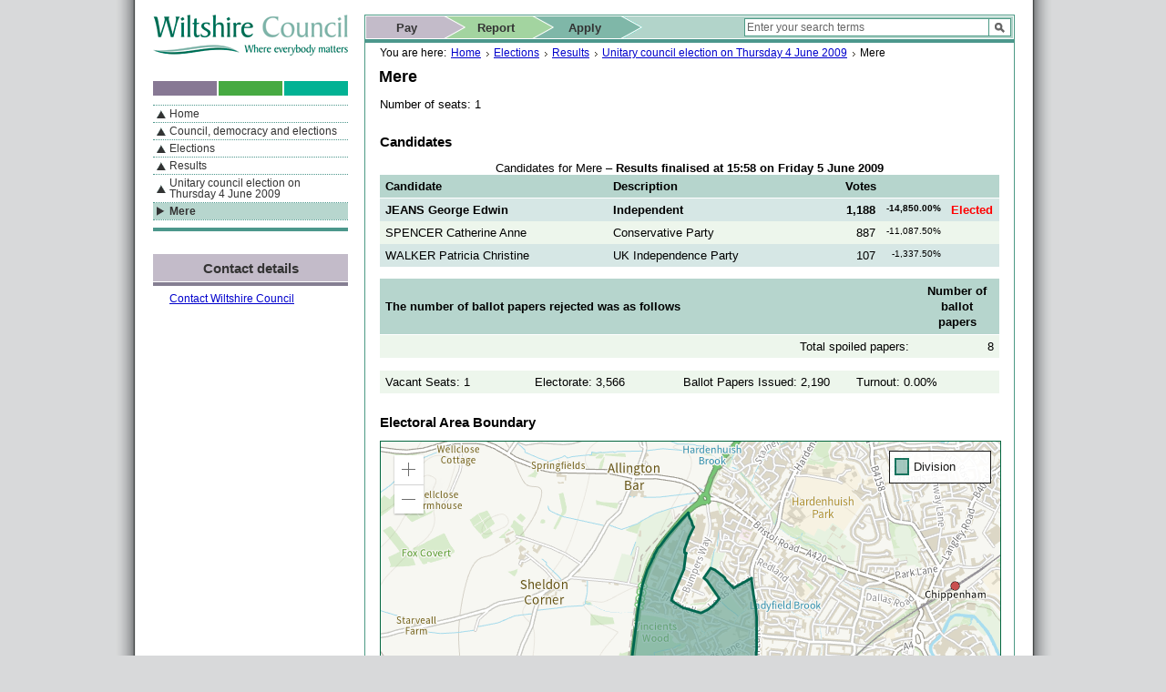

--- FILE ---
content_type: text/html; charset=utf-8
request_url: https://elections.wiltshire.gov.uk/Home/Division/1152
body_size: 3924
content:
<!DOCTYPE html>
<html lang="en-gb">

<head>
	<meta charset="utf-8" />
	<meta name="viewport" content="width=device-width, initial-scale=1.0">
	<title>Mere | Unitary council election on Thursday 4 June 2009 | Results | Elections | Wiltshire Council</title>
	<link rel="shortcut icon" href="/Content/wiltshiresite/favicon.ico" />
	<script src="/bundles/jquery?v=N2YlHnRI7it2_JoqUZTYWxPtx-s61zIGkk78Q0eabPM1"></script>

	<link href="/Content/css?v=raMzI3kinrbtX1LF-dRRHI64MBvNd2woBSwNDo7eXOE1" rel="stylesheet"/>

	<link rel="stylesheet" href="/Content/wiltshiresite/wiltshire-print-2011.css" media="print" type="text/css" />
	
	
	<link rel="stylesheet" href="/Content/Division.css" />
<link rel="stylesheet" href="https://js.arcgis.com/4.23/esri/themes/light/main.css">
<script src="https://js.arcgis.com/4.23/"></script>
<script src="/Scripts/osmap.js" data-id="1152" data-div="map" data-url="/Home/Boundary"></script>


</head>
<body>
	<noscript><p>To look its best, this page requires JavaScript to be turned on.</p></noscript>
	<p class="screenreader">If you are reading this page using a screen reader, we support ARIA landmarks for quick navigation too</p>
	<div id="container">
		<div id="accessiblelinks" role="navigation">
			<div class="screenreader">
				<ul>
					<li><a href="#article">Skip to content</a></li>
					<li><a href="#navigation">Skip to navigation</a></li>
					<li><a href="#contact">Skip to contact details</a></li>
					<li><a href="#search">Skip to search</a></li>
				</ul>
			</div>
		</div>

		<div id="page">
			<div id="content">
				<div id="information">
					<div id="breadcrumb" class="presentation" role="presentation">
						<p>You are here:</p>
						<ul>
							<li><a href="https://www.wiltshire.gov.uk/">Home</a></li>
							<li><a href="https://www.wiltshire.gov.uk/elections">Elections</a></li>
							<li><a href='/Home/Results'>Results</a></li><li><a href='/Home/Election/1'>Unitary council election on Thursday 4 June 2009</a></li>
							<li class="last">Mere</li>
						</ul>
					</div>
					<h1 id="title">Mere</h1>
					<div id="article" role="article">
						



<div class="WebText"></div><div class="WebText"></div><p>Number of seats: 1</p><h3>Candidates</h3>
<table summary="Candidates for Mere: JEANS George Edwin - Independent (Elected); SPENCER Catherine Anne - Conservative Party; WALKER Patricia Christine - UK Independence Party">
<caption>Candidates for Mere &ndash; <strong>Results finalised at 15:58 on Friday 5 June 2009</strong></caption>
<thead><tr><th scope="col">Candidate</th><th scope="col">Description</th><th scope="col" colspan="2">Votes</th><th scope="col"></th></tr></thead>
<tbody>
<tr class="even elected"><td class="nom">JEANS George Edwin</td><td class="desc">Independent</td><td class="votes">1,188</td><td class="per" title="not including spoiled votes">-14,850.00%</td><td class="elec">Elected</td></tr>
<tr class="odd "><td class="nom">SPENCER Catherine Anne</td><td class="desc">Conservative Party</td><td class="votes">887</td><td class="per" title="not including spoiled votes">-11,087.50%</td><td class="elec"></td></tr>
<tr class="even "><td class="nom">WALKER Patricia Christine</td><td class="desc">UK Independence Party</td><td class="votes">107</td><td class="per" title="not including spoiled votes">-1,337.50%</td><td class="elec"></td></tr>
</tbody></table>
<table style="margin-top: 2ex;" summary="Total number of spoiled papers: 8">
<thead><tr><th colspan="2" style="vertical-align: middle;">The number of ballot papers rejected was as follows</td><th class="spoiled">Number of<br />ballot papers</td></tr></thead>
<tbody>
<tr style="border-top: none;"><td colspan="2" style="text-align: right;">Total spoiled papers:</td><td class="votes">8</td></tr>
</tbody>
</table>
<table class="rowheaders" style="margin-top: 2ex">
<tbody><tr>
<td style ="width: 24%;">Vacant Seats: 1</td><td style ="width: 24%;">Electorate: 3,566</td><td style ="width: 28%;">Ballot Papers Issued: 2,190</td><td style ="width: 24%;">Turnout: 0.00%</td></tr></tbody>
</table>
<div class="WebText"></div>
	<div id="mapping">
		<h3>Electoral Area Boundary</h3>
		<div id="approx"><strong>Note:</strong>Boundary is an approximation.</div>
		<div id="map">
			<div id="legend">
				<div id="FirstLabel"><span class="FirstStroke"><span class="FirstFill">&nbsp;&nbsp;&nbsp;</span></span>Division</div>
				<div id="SecondLabel"><span class="SecondStroke"><span class="SecondFill">&nbsp;&nbsp;&nbsp;</span></span></div>
			</div>
			<div id="MapWarning">&copy; Crown copyright and database rights YYYY Ordnance Survey AC0000812613</div>
		</div>
	</div><h3>Documents</h3>
<p>None</p><h3>History</h3>
<dl>
<dt>Later</dt>
<dd><a href="/Home/Division/52">Thursday 2 May 2013</a><div class='history'>Full council election</div></dd>
<dd><a href="/Home/Division/2354">Thursday 4 May 2017</a><div class='history'>Full council election</div></dd>
<dd><a href="/Home/Division/5749">Thursday 6 May 2021</a><div class='history'>Full council election, end of four year cycle.</div></dd>
<dd><a href="/Home/Division/9077">Thursday 1 May 2025</a><div class='history'>four year cycle elections</div></dd>

						<script type="text/javascript" src="/Content/wiltshiresite/jquery-visibility.js?v=48"></script>
						<script type="text/javascript">
							/* <![CDATA[ */
							function evaluateVisibility() { }
							/* ]]> */
						</script>
						<p><small>Last updated: Thursday, 22 January, 2026</small></p>
						<div class="screenreader">
							<a href="#title">Skip to top</a>
						</div>
					</div>
				</div>
				<div id="informationclearer"></div>
				<div id="shortcuts">
					<div id="actions">
						<div id="actionsbar">
							<h2 class="screenreader">Actions</h2>
							<ul class="navigation" role="list">
								<li class="first"><a href="https://www.wiltshire.gov.uk/pay-online">Pay</a></li>
								<li class="second"><a href="https://www.wiltshire.gov.uk/report-online">Report</a></li>
								<li class="third"><a href="https://www.wiltshire.gov.uk/apply-online">Apply</a></li>
							</ul>
							<h2 class="screenreader">Search</h2>
							<h3 class="screenreader">This website</h3>
							<form id="search" class="overlaycontainer" role="search" method="get" action="https://www.wiltshire.gov.uk/search">
								<label class="overlaylabel" style="left: auto; right: 26px; height: 16px; z-index: 1; width: 263px; font-weight: normal;" for="sitesearch"></label>
								<input id="sitesearch" class="field" type="text" name="q" data-wc-prompt="Enter your search terms" title="Search term"/>
								<input id="sitesearchbutton" class="button" type="image" title="Search this website" alt="Search" src="/Content/images/main-search-button.gif" />
							</form>
						</div>
						<div id="actionsclearer"></div>
					</div>
				</div>
				<script type="text/javascript">
					$(document).ready(function () {
						$('#sitesearch').on('focus', function () {
							var obj = $(this);
							var val = obj.val();
							var lab = obj.data("wc-prompt");
							if (lab == val) {
								obj.css('color', '#000000');
								obj.val('');
							}
						}).on('blur', function () {
							var obj = $(this);
							var val = obj.val();
							var lab = obj.data("wc-prompt");
							if (val == "" || val == lab) {
								obj.css('color', '#666666');
								obj.val(lab);
							}
						}).trigger('blur');
					});
					/* <![CDATA[ */
					//		if ($.browser.msie && $.browser.version.substr(0, 1) < 8) {
					//		$('#shortcuts').insertBefore('#information')
					//		}
					/* ]]> */
				</script>
			</div>
			<div id="left">
				<div id="header" role="banner">
					<a href="https://www.wiltshire.gov.uk/" name="logo">
						<img src="/Content/images/wiltshire-council-logo-2011.gif" width="214" height="45" alt="Wiltshire Council - Where everybody matters" role="presentation" />
						<span class="screenreader"><br />Home page</span>
					</a>
				</div>
				<div id="navigation" role="navigation">
					<h2 class="screenreader">Navigation</h2>
					<h3 class="screenreader">By Section</h3>
					<ul>
						<li class="parent"><a href="https://www.wiltshire.gov.uk/">Home</a></li>
						<li class="parent"><a href="https://www.wiltshire.gov.uk/council-democracy">Council, democracy and elections</a></li>
						<li class="parent"><a href="https://www.wiltshire.gov.uk/elections">Elections</a></li>
<li class="parent"><a href="/Home/Results">Results</a></li>
<li class="parent"><a href="/Home/Election/1">Unitary council election on Thursday 4 June 2009</a></li>
<li class="selected"><a href="/Home/Division/1152">Mere</a></li>
					</ul>
					
				</div>
				<div id="contact">
					<h2 class="listheader purple">Contact details</h2>
					<p><a href="https://www.wiltshire.gov.uk/contact.htm">Contact Wiltshire Council</a></p>
				</div>
			</div>
			<div id="pageclearer"></div>
		</div>

		<div id="footer">
			<h2 class="screenreader">Using this site</h2>
			<div id="socialnetworking">
				<ul>
					<li id="facebook"><img src="/Content/images/facebook.png" width="16" height="16" alt="Facebook" border="0" /><a href="https://www.facebook.com/wiltshirecouncil">Join us on Facebook</a></li>
					<li id="twitter"><img src="/Content/images/twitter.gif" width="16" height="16" alt="Twitter" border="0" /><a href="https://twitter.com/#!/wiltscouncil">Join us on Twitter</a></li>
				</ul>
			</div>
			<div id="usingthissite">
				<ul>
					<li><a href="https://www.wiltshire.gov.uk/council/dataprotectionandfoi/dataprotection/privacy.htm">Privacy policy</a></li>
					<li><a href="https://www.wiltshire.gov.uk/council/dataprotectionandfoi/foi.htm">Freedom of information</a></li>
					<li><a href="https://www.wiltshire.gov.uk/article/5300/Introduction">Accessibility</a></li>
					<li><a href="https://www.wiltshire.gov.uk/translation.htm">Translation</a></li>
				</ul>
			</div>
			<p>
				&copy; Wiltshire Council 2026<br />
				&copy; Crown Copyright and Database Rights 2026<br />
				Ordnance Survey AC0000812613
			</p>
		</div>
	</div>
</body>
</html>

--- FILE ---
content_type: text/css; charset=utf-8
request_url: https://elections.wiltshire.gov.uk/Content/css?v=raMzI3kinrbtX1LF-dRRHI64MBvNd2woBSwNDo7eXOE1
body_size: 17243
content:
/* Minification failed. Returning unminified contents.
(315,62): run-time error CSS1062: Expected semicolon or closing curly-brace, found ':'
(316,61): run-time error CSS1062: Expected semicolon or closing curly-brace, found ':'
(1642,14): run-time error CSS1036: Expected expression, found '#'
 */
/* Eric Meyer's Reset CSS v1.0 | 20080212 */

html, body, div, span, applet, object, iframe,
h1, h2, h3, h4, h5, h6, p, blockquote, pre,
a, abbr, acronym, address, big, cite, code,
del, dfn, em, font, img, ins, kbd, q, s, samp,
small, strike, strong, sub, sup, tt, var,
b, u, i, center,
dl, dt, dd, ol, ul, li,
fieldset, form, label, legend,
table, caption, tbody, tfoot, thead, tr, th, td {
	margin: 0;
	padding: 0;
	border: 0;
	outline: 0;
	font-size: 100%;
	vertical-align: baseline;
	background: transparent;
}
ol, ul { list-style: none; }
blockquote, q {	quotes: none; }
blockquote:before, blockquote:after, q:before, q:after { content: ''; content: none; }
:focus { outline: 0; }
ins { text-decoration: none; }
del { text-decoration: line-through; }
table { border-collapse: collapse; border-spacing: 0; border: 0; }

/* Generic Classes */

html {
	overflow: auto;
}

body {
	background: url("bodybg.gif") repeat-y scroll center center #D8D9DA;
	font-family:"Arial", Geneva, Arial, Helvetica, sans-serif;
	font-size:0.80em;
}

body.iframed {
	background: url(none) repeat-y scroll center center #FFFFFF;
}

input, select {
	color:#2f2b1f;
	font-family:"Arial", Geneva, Arial, Helvetica, sans-serif;
}

p {
	margin: 0.75em 0;
}

big {
	font-size: 120%;
}

small {
	font-size: 80%;
}

ul {
	list-style-position: outside;
	list-style-type: disc;
	margin: 8px 0;
	padding: 0 0 0 20px;
}

dl { }

dt {
	font-weight: bold;
}

dd {
	margin: 2px 0 1em 1em;
}

noscript { 
	text-align: center;
	font-style: italic;
}

h1 {
	font-size:140%;
	margin-left: 15px;
	padding-top:10px;
	clear:left;
}

h2 {
	font-size:130%;
/*	margin: 10px 0 5px; */
	margin: 1.5em 0 0.75em;
	clear:left
}

h3 {
	font-size:120%;
	/* margin: 16px 0 8px; */
	margin: 1.5em 0 0.75em;
	clear:left;
}

h4 {
	font-size:111%;
	margin: 1.5em 0 0.75em;
}

h5 {
	font-size:100%;
	margin: 1.5em 0 0.75em;
}

a {	
	color:#0000cc;
}

a:active, a:hover {
	text-decoration:underline
}

a:focus {
	text-decoration: underline !important;
}

a:focus img {
	border-bottom: solid 1px #00c !important;
}

a:focus img {
	padding-bottom: 1px;
	border-bottom: solid 1px #00c;
}

a.button {background-color: white; border: 3px solid #bad8cf; padding: 2px 6px; text-align: center; width: 4.5em; margin: 3px 0 3px 6px; height: 15px;color: black;}

a.button:focus, a.button:hover { text-decoration:none; }

input:focus, textarea:focus, select:focus, a.button:focus {
	border-color: gold !important;
}

h3 a:active, h3 a:hover {
	color:#333;
	text-decoration:none;
}

.disabled {
	color:#aaa;
	cursor: normal;
}

.screenreader, .showbyjs {
	position: absolute !important;
	clip: rect(1px 1px 1px 1px); /* IE6, IE7 */
	clip: rect(1px, 1px, 1px, 1px);
}

.tabbedto {
	clip: auto;
}

.clearfix {
	clear: both;
	height: 0px;
	float: none;
}

.presentation {
	speak: none;
}

.overlaycontainer { 
	position: relative;
}

.overlaylabel  {
	position:absolute;
	top:4px;
	left:6px;
	color: #575757;
	/*font-style: italic;*/
	cursor: text;
	z-index: 1;
}

.livelinkcontactdetails {
	display: none;
}

.greyed {
	color: grey;
	font-style: italic;
}

.shadow {
	-moz-box-shadow: 3px 3px 4px #000;
	-webkit-box-shadow: 3px 3px 4px #000;
	box-shadow: 3px 3px 4px #000;
	/* For IE 8 */
	-ms-filter: "progid:DXImageTransform.Microsoft.Shadow(Strength=4, Direction=135, Color='#000000')";
	/* For IE 5.5 - 7 */
	filter: progid:DXImageTransform.Microsoft.Shadow(Strength=4, Direction=135, Color='#000000');
}

.dialogue {
	display: block;
	position: absolute;
	top: 25%;
	left: 25%;
	width: 35em;
	height: 10em;
	padding: 1em;
	border: 4px solid #B2D4CA;
	background-color: white;
	text-align: left;
	z-index:1005;
	overflow: hidden;
	_width: 600px !important;
}

.inline {
	width:100%;
	background-color:transparent;
	border:0; 
}

.clear {
	clear: both;
}

hr {
    border: 1px solid #4c9a85;
}

table {
	width: 100%;
}

table p {
	margin: 0;
}

td, th {
    border: 0;
    vertical-align: top;
    padding: 5px 15px 5px 0;
}

form { clear: right; }
form fieldset { margin: 12px 0px; border: 1px solid #B2D4CA; padding: 1em;} 
form fieldset legend { font-weight: bold; padding: 0 7px;}
form fieldset .formbutton {background-color:white; border: solid 3px #b2d4ca;cursor: hand; cursor: pointer; padding: 2px 5px;font-size: 13px; }
a.helpbutton { background-color: white; border: 3px solid #B2D4CA; cursor: pointer; display: inline-block; margin: 0 3px; padding: 2px 5px; font-size: 13px; color: #2F2B1F; font-family: "Arial",Geneva,Arial,Helvetica,sans-serif; }
form fieldset .dxoutline { *filter: progid:DXImageTransform.Microsoft.dropshadow(OffX=-3, OffY=0,color=#B2D4CA) progid:DXImageTransform.Microsoft.dropshadow(OffX=3, OffY=0,color=#B2D4CA) progid:DXImageTransform.Microsoft.dropshadow(OffX=0, OffY=-3,color=#B2D4CA) progid:DXImageTransform.Microsoft.dropshadow(OffX=0, OffY=3,color=#B2D4CA); *position:relative; *top:-1px;}
form fieldset .fittocolumn {width: 197px;}
form fieldset .fittocolumnwithbutton {width: 173px;}
form .mandatory { color: red; }

/* Page Reuseable Components */

form fieldset .row { float:left; left: 0; margin: 4px 0; padding: 0; position: relative; text-align:center; top: 0; width: 100%; }
form fieldset .label {float:left; left: 0;margin:0;padding:4px 0 0; position:relative; text-align:right; top:0; width:44%;}
form fieldset .formelement { float:right;margin:0;padding:0;position:relative;right:0;text-align:left; top:0; width: 54%; }
form fieldset .formitem { background-color:#FFF;border:3px solid #b2d4ca;}
form fieldset .imagebutton { border: 3px solid #B2D4CA; padding: 4px 3px 3px; position: absolute; background-color: white; *position: absolute; *top: 1px;}
form fieldset .searchpair .formitem {border-right: 1px solid #B2D4CA;}
form fieldset .searchpair .imagebutton {border-left: 1px solid #B2D4CA; }
form fieldset .ui-datepicker-trigger { border-bottom: 3px solid #B2D4CA; border-right: 3px solid #B2D4CA; border-top: 3px solid #B2D4CA; padding: 2px 3px 1px; position: absolute;*margin-top:1px; }
.content form fieldset { border: none; padding: 0; margin: 0;}
.listbox form fieldset { border: none; padding: 3px 7px;}
.listbox form fieldset legend {margin-bottom: 0.4em;}

/*.listbox h3 {margin-left:9px;}*/
.listbox ul{list-style-position:outside;list-style-type:disc;margin:8px 0;padding:0 0 0 20px;}
.listbox ul li{padding:3px 0;}
.listbox.outline ul {padding: 0 10px 0 25px }
.listbox img{border-bottom:#4c9a85 1px solid;border-left:#4c9a85 1px solid;border-top:#4c9a85 1px solid;border-right:#4c9a85 1px solid;padding:1px;}
.listbox{position:relative;margin:0 0 16px;}
.listbox address { font-style:normal; margin:0 9px 18px; }
.listbox p { margin: 4px 9px 0; }
.myarea h5 { margin: 8px 9px 4px; clear: left;}

.listheader {	background-attachment: scroll;	background-repeat: repeat-x;	background-position: left bottom;	padding: 0 0 5px;	margin: 10px 0px 0px;}
.listheader a {	display: block;	text-align: center;	padding: 6px 5px;	color: #333333;	text-decoration: none;}
h2.listheader {	display: block;	text-align: center;	padding: 6px 5px;	color: #333333;	text-decoration: none; padding: 7px 10px 10px; text-align:center;}

.listheader a:focus{text-decoration:underline;}

.listheader.green a:hover, #container #page .selected h3.listheader.green a, #container #page .listheader.green a:active{background:#81b6ae url(header-arrow-green.gif) no-repeat scroll 2px center;}
.listheader.lime a:hover, #container #page .selected h3.listheader.lime a, #container #page .listheader.lime a:active{background:#6cbb68 url(header-arrow-lime.gif) no-repeat scroll 2px center;}
.listheader.purple a:hover, #container #page .selected h3.listheader.purple a, #container #page .listheader.purple a:active{background:#aba0ba url(header-arrow-purple.gif) no-repeat scroll 2px center;}
.listheader.turk a:hover, #container #page .selected h3.listheader.turk a, #container #page .listheader.turk a:active{background:#1bba9e url(header-arrow-turk.gif) no-repeat scroll 2px center;}

.listheader.green.noarrow a:hover, #container #page .selected h3.listheader.green a, #container #page .listheader.green.noarrow a:active{background-color:#81b6ae;background-image:none;}
.listheader.lime.noarrow a:hover, #container #page .selected h3.listheader.lime a, #container #page .listheader.lime.noarrow a:active{background-color:#6cbb68;background-image:none;}
.listheader.purple.noarrow a:hover, #container #page .selected h3.listheader.purple a, #container #page .listheader.purple.noarrow a:active{background-color:#aba0ba;background-image:none;}
.listheader.turk.noarrow a:hover, #container #page .selected h3.listheader.turk a, #container #page .listheader.turk.noarrow a:active{background-color:#1bba9e;background-image:none;}

.listheader.green{background-color:#b2d4ca;background-image:url(content-list-header-green.gif);}
.listheader.purple{background-color:#c3bbc9;background-image:url(content-list-header-purple.gif);}
.listheader.lime{background-color:#a3d4a0;background-image:url(content-list-header-lime.gif);}
.listheader.turk{background-color:#82d9ca;background-image:url(content-list-header-turk.gif);}

.pagination a { text-decoration: none; border: solid 1px #B7D6CE; }
.pagination a, .pagination span { display: block; float: left; padding: 0.3em 0.5em; margin: 5px 5px 5px 0; }
.pagination .current { background: #B7D6CE; border: solid 1px #B7D6CE; }
.pagination .current.prev, .pagination .current.next { border-color:#CEE5DF; background:#CEE5DF; }
#SearchResult { clear: left; }

.backgroundshade { position:absolute;}
.backgroundshade.purple { background-color: #DDDCE6}

.ui-datepicker { background-color: white; border: solid 1px #B2D4CA;padding: 5px; margin-top: 1px;*width:220px;}
.ui-datepicker .ui-datepicker-next {float:right;cursor:cursor: hand; cursor: pointer;}
.ui-datepicker .ui-datepicker-prev {float:left;cursor:cursor: hand; cursor: pointer;}
.ui-datepicker .ui-datepicker-title {font-size: 1.3em; font-weight:bold;}

.pdfDocument { border: solid 1px lightgrey;	padding: 10px; }
.pdfControls { padding: 3px 10px; background-color: lightgrey; clear: both; }
.pdfControls h4 { display: none; }

h2.listheader {font-size:120%;}
h3.listheader {font-size:111%;}

.spacer {
	height: 1em;
}

.compactlistheader a {	display: block;	text-align: left;	padding: 6px 5px;	color: #333333;	text-decoration: none;}
.compactlistheader.turk a:hover,#container #page .listheader.turk a:active{background:#1bba9e url(header-arrow-turk.gif) no-repeat scroll 2px center;}
.compactlistheader.purple{background-color:#c3bbc9;background-image: none;}

.error {
	border: solid 2px red;
	padding: 6px;
	background-color: #ffeaea;
	margin: 6px 0 3px;
}

.error p {
	font-size:90%;
	font-style:normal;
	margin:8px 0 8px 18px;
}

.error h3 {
	font-size: 110%;
	margin: 16px 18px 8px;
}

.nolink {
	margin: 8px 0 0;
	padding: 6px 16px 12px;
    position: relative;
	text-align: center;
}

.outline {
	border: solid 1px #01b193;
	height: 300px;
}

.textoverflow {
	text-overflow:ellipsis;
	overflow:hidden;
	white-space:nowrap;
}

.equal { height: auto; padding-bottom: 6px; }

.outline .listheader {
	margin: 0px;
}

h4.compactlistheader, h3.compactlistheader, h2.compactlistheader, h1.compactlistheader {font-size:111%;margin:0px 0px 1px;}

.box {
	float: right;
	margin: 10px 16px;
	width: 208px;
}

.filesize {
	font-size: 90%;
	color: grey;
	font-variant: small-caps;
}

.publishedby {
	font-size: 90%;
	color: #060606;
}


#article ul.documentlist li {
	padding: 1px 0 6px;
}

.bold {
	font-weight: bold;
}

dl.tabulardefinitionlist {
	display: block;
	margin: 0 9px;
	padding: 0;
}

dl.tabulardefinitionlist dt
{
	clear: left;
	float: left;
	margin: 0;
	padding: 4px 0 8px;
	font-weight: bold;
	width: 50%;
}

dl.tabulardefinitionlist dd
{
	float: left;
	margin: 0;
	padding: 4px 0 8px;
	width: 50%;
}

/* Page Structure & Site Reusable Components */
	
	#container{background-color:white;margin:0 auto;text-align:left;width:980px;}
	#container.superwide{background-color:white;margin:0 auto 0px;text-align:left;width:1217px;}
	#everypagenotice { border: solid 1px grey; margin: 10px 16px; background-color: #eee;}
	#everypagenotice p, .emergencynotice p { margin: 0; padding: 5px;}
	.emergencynotice { border: solid red 1px;margin:10px 16px;background-color: pink; }
		#accessiblelinks{padding:8px 18px;}
		#accessiblelinks ul{clear:both;float:none;font-size:90%;margin:0;text-align:right;}
		#accessiblelinks ul li{display:inline;list-style:none;padding-left:1em;}
		
		#page{clear:both;float:none;}
				
			#left{display:inline;clear:left;float:left;margin:0 0 0 18px;width:214px;}
			#left img.logo{border:0;margin:0 0 27px;}
			
				#navigation{background:url(centre-clearer-bg.gif) no-repeat -18px 0;margin:25px 0;padding:16px 0 0;}
				#navigation a:active,#navigation a:hover{text-decoration:none;}
				#navigation a:focus{text-decoration:underline;}
				#navigation ul{border-bottom:4px solid #4c978c;border-top:1px dotted #4c978c;list-style-position:outside;list-style-type:none;margin:10px 0;padding:0 0 8px;}
				#navigation ul li{border-bottom:1px dotted #4c978c;font-size:90%;margin:0;}
				#navigation ul a{color:#333;display:block;padding-bottom:3px;padding-left:18px;padding-right:3px;padding-top:3px;text-decoration:none;}
				#navigation ul.personas a{font-weight:700;}
				#navigation ul li.selected a:hover,#navigation ul li.parent a:hover,#navigation ul li.section a:hover{background:#b7d6ce url(main-navigation-selected-bg.gif) no-repeat scroll 4px center;}
				#navigation ul.personas li.selected a:hover,#navigation ul.personas li.parent a:hover,#navigation ul.personas li.section a:hover{background:#82d9ca url(main-navigation-selected-bg.gif) no-repeat scroll 4px center;}
				#navigation ul li.parent a {background: url("main-navigation-parent-bg.gif") no-repeat scroll 4px center transparent}
				#navigation ul a:hover{background:#cee5df url(main-navigation-selected-bg.gif) no-repeat scroll 4px center;}
				#navigation ul li.selected a{background:#b7d6ce url(main-navigation-selected-bg.gif) no-repeat scroll 4px center;font-weight:700;}
				#navigation ul.personas li.selected a{background:#82d9ca url(main-navigation-selected-bg.gif) no-repeat scroll 4px center;font-weight:700;}
				#navigation ul a.parent { background: transparent url(main-navigation-parent-bg.gif) no-repeat scroll 4px center; }
				
				#breadcrumbshortcut.tabbedto { position: relative !important; }
				#breadcrumbshortcut.tabbedto a { color: #00c }
				#breadcrumbshortcut.tabbedto ul { border-top: none;	border-bottom: none; }
				#breadcrumbshortcut.tabbedto ul li { border-bottom: none; }				
				
				#forgetmyaddress input {width: 8.6em;margin-left: 19px;}
				#outsidewiltshire {padding-bottom: 2px; }
				#outsidewiltshire input {width:11em; margin-left: 19px;}
				#canceladdressselection input {	width: 3.2em; margin-left: 16px; }
				#setmyaddress ol {	margin-left: 16px;}
				#setstreetaddress {	float: left;/*width: 75%; *width:70%;*/}
				#setstreetaddress select {margin-right: 1em;}
				#searchresult {	width: 50%;	height: 11em;}

				#overlay{display: block;position: absolute;top: 0%;left: 0%;width: 100%;height: 100%;background-color: black;z-index:1004;-moz-opacity: 0.6;opacity:.60;filter: alpha(opacity=60);}
				#contact{margin-bottom:10px;}
				#contact h3 {font-size: 110%;margin: 16px 18px 8px;}
				#contact img{background-color:#FFF;border:1px solid #4c9a85;padding:1px;}
				#contact p,#contact address{font-size:90%;font-style:normal;margin:8px 0 8px 18px;}
				#contact form fieldset {border: none; margin:0; padding:0;}
				#contact dt { color: #0000CC; cursor: pointer; font-size: 110%; margin: 16px 18px 8px; text-decoration: none; }
				#contact dt:hover {text-decoration: underline;}
								
			#content{border-left:solid 1px #4c9a85;border-right:solid 1px #4c9a85;border-top:solid 1px #4c9a85;margin-right:16px;clear:right;float:right;min-height:1020px;width:712px;_height:1020px;display:inline;}
			body.iframed #content{border:none;clear:none;float:none;width:100%;display:inline;}
				#content table th, .ui-datepicker th { vertical-align: top; padding-left:0.5em; padding-right: 0.5em; background-color: #B6D5CD; text-align: left;}
				#content table tr, .ui-datepicker tr {margin-top: 3px; margin-bottom: 3px;}
				#content table th, .content table td, .ui-datepicker th, .ui-datepicker td {border-bottom: solid 1px white;}
				#content table tr td, .ui-datepicker tr td { vertical-align: top; padding-left:0.5em; padding-right: 0.5em; background-color:#EDF6EC;}
				#content table tr.even td, .ui-datepicker tr.even td { vertical-align: top; padding-left:0.5em; padding-right: 0.5em; background-color:#D6E7E5;}
				#content table .synopsis {display: none;}
				
				#content .atozlist ul li { float: left; width:1.5em; text-align: center; list-style: none outside none; border-right: solid 1px gray; font-size: 120%;}
				#content .atozlist ul li.first { border: none; }
				#content ol.naz { border-top: solid 1px lightgray; }
				#content ol.naz li .nazRow { border-bottom: 1px solid lightgray; overflow: hidden; padding: 1% 0; }
				#content ol.naz li .nazKeyword { float: left; width: 30%; }
				#content ol.naz li .nazLinks { float: left; }				
				#content ol.naz li ul { margin: 0; }
				#content ol.naz .nazRowSelected { background-color: #f5f5f5; }
								
			#contentclearer { clear:both; }
			
				#actions{background-color:#4c978c;border-top:1px solid #FFF;padding:0 0 4px;}
				
					#actionsbar{display:block;position:relative;font-weight:700;border-left:1px solid #FFF;border-right:1px solid #FFF;height:24px;background-color:#b2d4ca;}
					#actionsbar h3{margin:0 0 0 10px;padding:4px 0;}
					#actionsbar ul{display:block;margin:0 0 0 49px;padding:0 13px 0 0;list-style-position:inside;list-style-type:none;position:absolute;left:0;top:0;}
					#actionsbar ul li{display:block;position:relative;width:147px;float:left;margin:0 0 0 -50px;text-align:center;padding:5px 0 3px 0;background-position:right -59px!important;height:16px;}
					#actionsbar ul li a{color:#333;font-weight:700;text-decoration:none;margin:0 0 0 40px;padding:0 20px 0 0;}
					#actionsbar ul li:hover{background-position:right -201px!important;}
					#actionsbar ul li a:hover{text-decoration:none;}
					#actionsbar ul li a:focus{text-decoration:underline;}
					#actionsbar ul li.first a{margin:0;}
					#actionsbar ul li.first{background:transparent url(help-arrow-1.gif) no-repeat;border-left:solid 1px #FFF;width:109px;z-index:100;}
					#actionsbar ul li.second{background:transparent url(help-arrow-2.gif) no-repeat;z-index:99;}
					#actionsbar ul li.third{background:transparent url(help-arrow-3.gif) no-repeat;z-index:98;}
					#actionsbar ul li.fourth{background:transparent url(help-arrow-4.gif) no-repeat;z-index:97;}				
					
					#search input.field{background-color:#FFF;border:1px solid #4c9a85;display:block;font-size:12px;height:16px;position:absolute;right:26px;top:2px;width:263px;}
					#search input.button{display:block;position:absolute;right:2px;top:2px;background-color: white; border: 1px solid #4C9A85; padding:4px 6px 3px; }
					#search label { left: auto;right:26px;height:16px;z-index:1;width:263px;font-weight:normal; }
					
					#myarea { position: absolute; margin: 65px 16px 10px 485px;}
					
				#actionsclearer{height:1px;background-color:white;}
					
				#article {margin:10px 16px;clear:left;}
				#information {float:left; width:100%; padding-top:35px; *padding-top:10px;}
				#informationclearer { clear: right; }
					#breadcrumb { width: 680px; margin:auto 16px; font-size: 90%; padding-bottom:10px; *padding-bottom:0;}
					#breadcrumb p{float:left;margin:0px}
					#breadcrumb ul{list-style-type: none;margin: 0px;}
					#breadcrumb ul li{margin: 0px;background:url(black-arrow.gif) no-repeat right 5px;float:left;padding:0 9px 0 5px;white-space:nowrap;}
					#breadcrumb ul li.last{background:none;}
				#shortcuts {*zoom :1;}
				#ie7spacer { width: 100%; clear:both;}
				
				#article ul li { padding: 1px 0; margin-bottom: 1px;}
				#article .document img {margin-right: 0.3em;padding: none;border: none; position: relative; top: 1px;}
				#article p, #article li { line-height: 150% }

				#article ul.tablist > li {padding: 0px;margin:0px;}
				#article ul.tablist {list-style-type: none;margin:0px;padding:0px;}
				#article ul.tablist li h3 {position:relative; float:left;clear:left;}
				#article ul.tablist li h3 a {padding: 1.3em 0em 1.3em 1em;font-size:0.9em;text-align:left;}
				#article ul.tablist li div {display: none;position:absolute;}
				#article ul.tablist li.selected div {display: block;}
				#article ul.progress { list-style: none outside none; }
				#article ul.progress li { padding-left: 20px; margin: 0px; padding-bottom: 0.7em; line-height: 100%}
				#article ul.progress li.completed { background: url("completed.gif") no-repeat scroll 0 0 transparent; }
				#article ul.progress li.lastcompleted { background: url("lastcompleted.gif") no-repeat scroll 0 0 transparent; font-weight: bold; }
				#article ul.progress li.current { background: url("current.gif") no-repeat scroll 0 0 transparent }
				#article ul.progress li.lastcurrent { background: url("lastcurrent.gif") no-repeat scroll 0 0 transparent; font-weight: bold; }
				#article ul.progress li.lasttodo { background: url("lasttodo.gif") no-repeat scroll 0 0 transparent; font-weight: bold; }
				#article ul.documentlist li {padding: 1px 0 6px;}
					
					#address { background-color: #d6e4e4; margin-bottom:3px; border-top: solid 3px white;}
					#address ol { list-style: none; text-align:right; padding-right: 10px;}
					#address li { display: inline; }
					#address li .overlaylabel { left:30px; top: -1px; }
					#address #postcodeitem { padding-left: 25px; background:url("ol1.gif") no-repeat scroll -2px center transparent; position:relative; left:-20px}
					#address #propertyitem { padding-left: 25px; background:url("ol2.gif") no-repeat scroll -2px center transparent;}
					#address #propertyitem  #property { width: 20em; }
					#address #selectaddressitem { padding-left: 25px; background:url(ol3.gif) no-repeat scroll -2px center transparent;}
					#address #selectaddress {width: 8em;}
					#address fieldset { margin: 0px; border: 0px; padding: 3px 0px;}
					/* Fix IE6/7 Offsets */
					#address { *height: 28px; }
					#address li { *position:relative; *top:-4px; }
					#address #propertyitem { *position:relative; *top:-2px; }
					#address #postcodeitem input { *top:-2px; }
					#address #postcodeitem input.imagebutton { *top:4px; }
					#address li .overlaylabel { *top: 7px; }

					#selectedarea { background-color: #d8e8e4; padding: 0 10px; margin-bottom:10px; height: 2.4em;}
					#selectedarea { *height: 30px;}
					#selectedarea p { float:left; padding-right: 0.5em; font-size: 110%; font-weight: bold; margin-top: 8px;}
					#selectedarea ul { list-style-type: none; display: inline; padding: 0px;}
					#selectedarea a {float:right; width: 10em}
					#selectedarea ul li { float:left; color: #aaa; background-color: white; border: 3px solid #bad8cf; padding: 2px 6px; text-align: center; width: 4.5em; margin: 3px 0 3px 6px; height: 15px;}
					#selectedarea ul li.selected { color: black; border: 3px solid #02b294; font-weight: bold;}
					#selectedarea ul li img { position:relative; top:-1.8em; left:4.1em; display:block; *left: 3em; white-space: no-wrap;margin-bottom:-22px; border: none;} 
										
				#article img { }
				#article img.left { float:left; margin-right:1em; margin-bottom:1em; clear: left;}
				#article img.right { float:right; margin-left:1em; margin-bottom:1em; clear: right;}
				#article .map { float:right; }
				#GridRef { background: none repeat scroll 0 0 transparent; top: 0; display: block; left: 0; margin: 0; padding: 2px; position: absolute; text-align: left; width: 100%; z-index: 800; font-size: 120%; }
				#MapCopyright { background: none repeat scroll 0 0 #FFFFFF; bottom: 0; display: block; left: 0; margin: 0; opacity: 0.85; padding: 0; position: absolute; text-align: center; width: 100%; z-index: 2000; font-size: 90%; }
				#GridRef p { font-size: 120%; margin: 0 70px 0 4px; }
				#MapCopyright p { font-size: 80%; }
				
					#relatedinformation, #relateddocuments, #relatedlinks { clear:both; }
					h4#relatedinformation, h4#relateddocuments, h4#relatedlinks, h4.section { font-size: 120%; }
					.section { background: url("content-list-header-green.gif") repeat-x scroll left bottom #b2d4ca; margin: 8px 0 0; padding: 8px 16px 14px; position: relative; text-align: center; }
					#relatedinformationshortcut, #relateddocumentsshortcut, #relatedlinksshortcut { display: none; }
					#relatedinformationshortcut a, #relateddocumentsshortcut a, #relatedlinksshortcut a { text-align: left; }
					#relatedinformationshortcut a:hover, #relateddocumentsshortcut a:hover, #relatedlinksshortcut a:hover {	background: none; text-decoration: underline; }
					#relatedinformation { background: url("content-list-header-lime.gif") repeat-x scroll left bottom #A4D5A2; padding: 8px 16px 14px; width: 100%;	_width: 95%; position: relative; left: -16px; }
					#relateddocuments {	background: url("content-list-header-turk.gif") repeat-x scroll left bottom #82d9ca; margin: 8px 0 0; padding: 8px 16px 14px; width: 100%; _width: 95%; position: relative; left: -16px; }
					#relatedlinks {	background: url("content-list-header-purple.gif") repeat-x scroll left bottom #c3bbc9; margin: 8px 0 0; padding: 8px 16px 14px; width: 100%; _width: 95%; position: relative; left: -16px; }
				
					#persona { float: left; width: 455px; margin-bottom: 10px;}
					
				#sections { float:left; *width: 450px;}
					#columnone.doublewidth {width: 432px; }
					#columnone ul li, #columntwo ul li, #columnthree ul li {padding:3px 0;}
					/*#columnone .listbox p, #columntwo .listbox p {font-weight:bold;}*/
					#columnone{float:left;width:216px;clear:left;}
					#columntwo{width:216px;float:left;margin:0 0 0 14px;}
						#counciltax table { width: 100%; margin: 4px 0px;}
						#counciltax table th { border: 0; padding: 3px 9px; text-align: left; }
						#counciltax table td { border: 0; padding: 3px 9px; text-align: right; }
						#locationmap div { position: relative; padding: 21px 9px 9px;}
						#locationmap div .copyright { background: #FFFFFF none repeat scroll 0 0; margin: 0 11px 11px; bottom:0; left:0; position:absolute; text-align:center; z-index:800;	filter:alpha(opacity=65); -moz-opacity:0.65; -khtml-opacity: 0.65; opacity: 0.65; padding: 0; width: 193px;}
						#locationmap div .copyright p { font-size: 70%; margin: 4px 2px 0;}
						#content .listbox img.locationpointer { position: absolute; left: 97px; top: 88px; padding: 0; border: 0; z-index:800; }
						
					#features{height:260px;width:446px;border:solid 1px #4C9A85;background-color:#fff;position:relative;float:left;clear:left;overflow:hidden;margin:0 0 10px;}
					#features #categories{width:444px;list-style:none;margin:1px;padding:225px 0 0;}
					#features ul li.selected ul.items {display:block;}
					#features ul li ul.items {display:none;}
					#features ul li ul.items {list-style:none;}
					#features ul.items li {display:none;}
					#features ul.items li.default{display:list-item;}
					#features ul.items li.top{z-index:100;}
					#features #categories div.content h4 {font-size:130%;}
					/*#categories li.selected h4{background-image:url(fl-tab-selected-purple.gif);}*/
					#features #categories div.content{width:436px;position:absolute;left:1px;bottom:35px;display:none;overflow:hidden;background: none repeat scroll 0 0 black;background:none repeat scroll 0 0 rgba(0, 0, 0, 0.6);filter:alpha(opacity=65);padding:4px 4px 0;}
					#features #categories li.default div.content {display:block}
					#features #categories div.content *{position:relative;}
					#features #categories div.content ul{position:relative;float:left;left:0;top:0;list-style:none;width:100%;margin:0 0 15px;padding:0;}
					#features #categories div.content ul li{position:relative;float:left;left:0;top:0;width:98%;list-style:none;background:url(list-arrow.gif) no-repeat 0 8px;border-bottom:1px dotted #b3c8c1;margin:0;padding:2px 0 2px 0.8em;}
					#features #categories div.content ul li li{border-bottom:0;}
					#features #categories li div.content p,#categories li div.content h1,#categories li div.content h2,#categories li div.content h3,#categories li div.content h4,#categories li div.content h5{margin:0 0 4px;}
					#features #categories li div.content *{color:#fff;}
					#features #categories div.content dl{margin:0 0 15px;}
					#features #categories div.content a{text-decoration:underline;}
					#features #categories div.content a:hover{text-decoration:underline;}
					#features #categories div.content a:focus{text-decoration:underline;}
					
						#categories .image{position:absolute;line-height:0;left:1px;top:1px;display:none;}
						#categories li.selected span.image{display:block;}
						#categories span.image img{border:0 none; padding: 0px;}
						#categories h3 *{color:#333;}
						#categories li.tabone,#categories li.tabtwo,#categories li.tabthree,#categories li.tabfour{float:left;margin:0 1px 0 0;padding:0;}
						#categories li.tabfour{margin:0;}
						#categories h3{width:110px;height:33px;display:block;outline:none;font-weight:700;overflow:hidden;text-align:center;font-size:1em;line-height:1.2em;background:#d8e9e4 url(content-list-header-green.gif) scroll repeat-x left bottom;margin: 0px;}
						#categories a.indented:hover,#categories a.indented:active, #categories li.selected a.indented {background:#81b6ae url(header-arrow-green.gif) scroll no-repeat 2px center;text-decoration:none;}
						/*#categories li.tabfour h4{width:111px;}*/
						/*#categories li.selected h4{background:#81b6ae url(header-arrow-green.gif) scroll no-repeat 2px center;}*/
						#categories h3 a.indented{display:block;padding:7px;font-size:100%;}
						#categories .controls{position:absolute;left:3px;top:3px;z-index:500;/*display:none;*/}
						#categories .selected .controls{display:block;}
						#categories .fullnews{position:absolute;right:3px;top:3px;z-index:500;display:none;filter:alpha(opacity=80);background: url(header-arrow-green.gif) repeat-y scroll right center white;background:url(header-arrow-green.gif) repeat-y scroll right center rgba(255, 255, 255, 0.6);padding:1px 4px;}
						#categories .fullnews *{color:#333;font-size:90%;font-weight:700;padding:20px;}
						#categories .selected .fullnews{display:block;width:130px;}
						#categories .controls img{border:0;margin:0 1px 0 0;}
						
					div.listbox ul.lpnewslisting { margin: 16px; padding: 0 0 0 156px; list-style: none outside none; position: relative; display: block; height: 185px; }
					div.listbox ul.lpnewslisting li { height: 62px; overflow: hidden; }
					div.listbox ul.lpnewslisting li.hover img { display: block; position: absolute; top: 0; left: 0; }
					div.listbox ul.lpnewslisting li img { display: none; }
						
				#columnthree {	width: 216px; float: right; }
				#columnthree.lp {	width: 232px; }
				
					ul#topthree li {padding:0;margin-bottom: 8px;}
					#topthree{list-style:none;margin:0 0 10px;padding:0;height: 261px;}
					#topthree li{border:1px solid #4c9a85;background-color:#d8e9e4;padding:0;margin-bottom: 6px; margin-top: 0px;}				
					#topthree li a{display:block;border:1px solid #fff;font-size:110%;font-weight:700;color:#333;padding:18px 4px 18px 19px;}

					
					/* #planning a{background:transparent url(planning-quick-links-bg.gif) no-repeat scroll left center;} */
					/* #leisure a{background:transparent url(leisure-quick-links-bg.gif) no-repeat scroll left center;} */
					/* #rubbish a{background:transparent url(rubbish-quick-links-bg.gif) no-repeat scroll left center;} */
					/* #libraries a{background:transparent url(libraries-quick-links-bg.gif) no-repeat scroll left center;} */
					
					#area {font-size: 90%; *zoom: 1;}
					#area ul {margin: 0px 0 8px;}
					#area ul li {padding: 2px 0px;}
					#area div{width:188px;height:28px;background-color:#C5BDC3;}
					#area div form{padding:4px;}
					#area div form .field{font-size:12px;background-color:#FFF;vertical-align:middle;height:16px;width:154px;border-left:1px solid #827791;border-top:1px solid #827791;border-bottom:1px solid #827791;border-right:0 solid #827791;}
					#area div form .button{position:absolute;vertical-align:middle;background-color: white; padding:4px 6px 3px; border: 1px solid #827791; }
					#area div form label {left: 8px;top:7px;}
					#area {background:#dedde7 url() no-repeat scroll right top;margin:0 0 10px;padding:3px 10px 6px;}
					#area p{font-weight:700; margin:8px 0 2px;}
					#area img{float:right;clear:right;border:0;top:-20px;position:relative;}
					#area h3{color:black;margin:0 0 8px;}
					
					#didyouknow { border: solid 3px #4C978C; padding: 5px; float:right; width: 192px;}
					#didyouknow h3 { color: #4C978C; margin: 0px;}
					#didyouknow p { }
					
					#topten {background-attachment:scroll;background-image:url(ordered-list-bg.gif);background-position:left top;background-repeat:repeat-y;border-bottom:28px solid #B7D6CE;border-left:4px solid #B7D6CE;border-right:4px solid #B7D6CE;list-style-image:none;list-style-position:outside;list-style-type:none;margin:0;padding:0;}
					#topten li{border-bottom:2px solid #FFF;border-left:2px solid #FFF;border-right:2px solid #FFF;margin:0;padding:8px 4px 8px 38px;}
					#topten .itemone{background:transparent url(ol1.gif) no-repeat scroll -2px center;border-top:2px solid #FFF;}
					#topten .itemtwo{background:transparent url(ol2.gif) no-repeat scroll -2px center;}
					#topten .itemthree{background:transparent url(ol3.gif) no-repeat scroll -2px center;}
					#topten .itemfour{background:transparent url(ol4.gif) no-repeat scroll -2px center;}
					#topten .itemfive{background:transparent url(ol5.gif) no-repeat scroll -2px center;}
					#topten .itemsix{background:transparent url(ol6.gif) no-repeat scroll -2px center;}
					#topten .itemseven{background:transparent url(ol7.gif) no-repeat scroll -2px center;}
					#topten .itemeight{background:transparent url(ol8.gif) no-repeat scroll -2px center;}
					#topten .itemnine{background:transparent url(ol9.gif) no-repeat scroll -2px center;}
					#topten .itemten{background:transparent url(ol10.gif) no-repeat scroll -2px center;}
					
					#democracy .councillorinformation { padding: 9px 8px; }
					#democracy .councillorinformation p, #article .councillorinformation h5 { margin: 0 0 9px; }
					#democracy .councillorinformation img { float: right; clear: right; margin: 0 8px 9px 0; width: 60px; }
					/** #democracy .democraticareainformation { float: none; clear: both; background: transparent url(democraticareasbg.gif) no-repeat scroll right bottom; padding: 0; } **/
					
					#findmynearest ul { position:relative; list-style: none none outside; margin: 8px 9px; padding: 0; width: 180px; }
					#findmynearest ul li { height: 3em; padding: 0px; }
					#findmynearest ul li a { position: relative; left: 37px; top: 11px; width:150px; display:block; }
					#findmynearest ul li.aande {background: url(maaande.gif) left 0.5em no-repeat; }
					#findmynearest ul li.aande a {top: 4px;}
					#findmynearest ul li.hospitals {background: url(mahospitals.gif) left 0.5em no-repeat; }
					#findmynearest ul li.doctors {background: url(madoctors.gif) left 0.5em no-repeat; }
					#findmynearest ul li.pharmacies {background: url(mapharmacies.gif) left 0.5em no-repeat; }
					#findmynearest ul li.dentists {background: url(madentists.gif) left 0.5em no-repeat; }
					#findmynearest ul li.opticians {background: url(maopticians.gif) left 0.5em no-repeat; }
					
					#findnearestlibrary fieldset {*position:absolute;}
												
			#pageclearer{background-image:url(centre-clearer-bg.gif);background-repeat:no-repeat;clear:both;display:block;float:none;font-size:1px;height:16px;}
			
		#footer{float:none;clear:both;padding-top:8px;padding-right:18px;padding-bottom:8px;padding-left:250px;}
		#footer img{vertical-align:middle;}
		#footer p{font-size:90%;margin:0;text-align:right;float:none;}
		#footer ul{font-size:90%;float:left;margin:0px;padding:0px;}
		
			#usingthissite{border-top-width:4px;border-top-style:solid;border-top-color:#4c978c;padding-top:4px;padding-bottom:4px;margin-bottom:4px;clear:both;zoom:1;}
			/* #usingthissite p{text-align:left;display:inline;} */
			#usingthissite ul li{list-style:none;display:inline;padding-right:1em;}
			
			#socialnetworking ul{float:right;margin-bottom:4px;}
			#socialnetworking ul li{list-style:none;display:inline;padding-left:1em;}
			#socialnetworking ul li img{padding-right:0.25em;}

			#socitm_info_box { text-align: left; }
			

/* In page breadcrumbs */

#article ul.breadcrumb{list-style-type: none;margin: 0;padding: 0 0 8px;}
#article ul.breadcrumb li{margin: 0px;background:url(black-arrow.gif) no-repeat right 5px;float:left;padding:0 9px 0 5px;white-space:nowrap;}
#article ul.breadcrumb li.last{background:none;}	
#article ul.breadcrumb li.first{padding:0 9px 0 0;}	

/* Libraries */

#libraryfeatures { background-color: #FFFFFF; border: 1px solid #4C9A85; clear: left; float: left; height: 281px; margin: 0 0 10px; overflow: hidden; position: relative; width: 677px; }
#libraryfeatures #categories { list-style: none outside none; margin: 1px; padding: 240px 0 0; background-color: #B6D5CD; }
#libraryfeatures #categories span.image img { width: 420px; }
#libraryfeatures #categories > li{ border-top: solid 1px white; }
#libraryfeatures #categories h3 a.indented { font-size: 90%; height: 19px; }
#libraryfeatures #categories h3 { width: 168px;	height: 38px; }
#libraryfeatures #categories .content { display: none; height: 232px; margin: 0; overflow: hidden; position: absolute; right: 8px; top: 8px; width: 224px; }
#libraryfeatures #categories .content.scroll { display: none; height: 240px; margin: 0; overflow: hidden; position: absolute; right: 0px; top: 0px; width: 232px; overflow-y: scroll; }
#libraryfeatures #categories a.indented:hover, #libraryfeatures #categories a.indented:active, #libraryfeatures #categories li.selected a.indented { background:#81b6ae; }
#libraryfeatures #categories .selected .content {display:block;}
#nearestlibraryresults {background-color:#D6E7E5;padding:12px;position:absolute;bottom:0;width:190px;}
#librarynews ul {position:relative;left:165px;width: 220px;}
#librarynews ul li img {display: none; position:absolute; top:0; left:-160px; width:143px; height:132px;}
#librarynews ul li.hover img {display: block;}
#libraryresources ul.tablist li h3 a {width:170px;}
#libraryresources ul.tablist li div {left:190px;top:30px;width:240px;}
#libraryresources .backgroundshade { width:182px; height:265px; }
#staffreview { height: 200px; }
#staffreview .widgetBookCover img {float:right;margin:5px;padding:1px;}
#staffreview .widgetBookAuthor {font-weight:bold;}

div.clearer { float: none; clear: both; height: 1px; overflow: hidden; }

/* 2012 a year of celebration */

#Celebrationfeatures { background-color: #FFFFFF; border: 1px solid #000072; clear: left; float: left; height: 281px; margin: 0 0 10px; overflow: hidden; position: relative; width: 677px; }
#Celebrationfeatures #featuresbanner { position: absolute; left: 1px; top: 1px; z-index: 1; }
#Celebrationfeatures #categories { list-style: none outside none; margin: 1px; padding: 240px 0 0; background-color: #FFFFFF; }
#Celebrationfeatures #categories span.image img { width: 420px; }
#Celebrationfeatures #categories .image { top:1px; }
#Celebrationfeatures #categories > li{ border-top: solid 1px white; }
#Celebrationfeatures #categories h3 a.indented { font-size: 90%; height: 19px; }
#Celebrationfeatures #categories h3 * { color: #FFFFFF; line-height: 1.5em; }
#Celebrationfeatures #categories h3 { width: 168px;	height: 38px; background:#5eb238 url(celebrations-content-list-header.gif) scroll repeat-x left bottom; }
#Celebrationfeatures #categories .content { display: none; height: 233px; margin: 0; overflow: hidden; position: absolute; right: 4px; top: 8px; width: 240px; }
#Celebrationfeatures #categories a.indented:hover, #Celebrationfeatures #categories a.indented:active, #Celebrationfeatures #categories li.selected a.indented { background:#000072 url(whitearrow.png) scroll no-repeat 2px center; }
#Celebrationfeatures #categories .selected .content {display:block;}

div.celebration h2.listheader { background-color:#000072;background-image:url(content-list-header-dkred.gif); color: #FFFFFF; }
div.celebration.outline { border: 1px solid #000072; }

img.celebsposorlogo { float: left; margin: 4px 8px 4px 0; padding: 6px; }

/* Twitter */

div.listbox .twtr-timeline { border-radius: 0; }
div.listbox .twtr-doc { border-radius: 0; }
div.listbox .twtr-hd { background-image: url(content-list-header-dkred.gif); background-color: #000072; background-attachment: scroll; background-position: left bottom; background-repeat: repeat-x; }

/**
#librarynews ul {position:relative;left:165px;width: 220px;}
#librarynews ul li img {display: none; position:absolute; top:0; left:-160px; width:143px; height:132px;}
#librarynews ul li.hover img {display: block;}
**/

/* Salisbury Planning */

.multiFilePanelContainer { height: 11.5em; float: left; }
.multiFilePanel { margin-right: 0.6em; margin-bottom: 1em; }
.filePanel .file { float:left; margin-right: 0.3em; }
.filePanel { display: block; height: 100%; padding: 0.5em; width: 15em; }
#article .planningHeader { border-bottom: 1px solid #CCCCCC; clear:both; }
#article .planningHeader span { float:right; }

/** Find my Nearest Openlayers Map **/

#POIMap {
	background-color: #d5e5e7;
	padding: 18px 16px;
	margin: 18px 0 0;
}

ul.maplegend {
    list-style-position: outside;
    list-style-type: none;
    margin: 40px 0 0;
    padding: 0;
}

ul.maplegend.wms {
    margin: 40px 5px 0 0;
}

ul.maplegend li {
    margin: 8px 0;
    padding: 0 0 0 51px;
    text-indent: -51px;
}

ul.maplegend.wms li {
    padding: 0 0 0 61px;
    text-indent: -61px;
}

ul.maplegend li img {
    margin: 3px 6px 3px 0;
    position: relative;
    vertical-align: middle;
}

ul.maplegend.wms li img {
    margin: 0 6px 0 0;
}

ul.maplegend li input {
    margin: 3px 6px;
    position: relative;
    vertical-align: middle;
}

ul.maplegend.wms li input {
    margin: 0 6px 0 0;
}

.pageclearer {
	font-size: 1%;
	float: none;
	clear: both;
}

div.legendcol {
	width: 200px;
	float: left;
	clear: left;
    z-index: 2000;
	
}

div.mapcol {
	width: 480px;
	float: right;
	clear: right;
    z-index: 25;
}

div.wide div.mapcol {
	width: 710px;
}

div.mapborder {
	padding: 1px;
	margin: 0;
	border: 1px solid #006e56;
}

div.poimap {
	height: 341px;
	width: 100%;
	margin: 0;
	padding: 0;
	position: relative;
	background-color: #ffffff;
}

div.wmsmap {
	height: 450px;
	width: 100%;
	margin: 0;
	padding: 0;
	position: relative;
	background-color: #ffffff;
}

.olControlLoadingPanel {
    background-image:url(maploading.gif);
    position: absolute;
	top: 165px;
	left: 141px;
    width: 195px;
    height: 11px;
    background-position:center;
    background-repeat:no-repeat;
    display: none;
}

div.wmsmap .olControlLoadingPanel {
	top: 219px;
}

.olControlBaseLayerSwitcher {
    background-color: #006e56;
	color: #ffffff;
	border: 1px solid #ffffff;
    position: absolute;
	top: 5px;
	right: 5px;
	padding: 4px;
   filter:alpha(opacity=75); 
   -moz-opacity: 0.75; 
   opacity: 0.75;
}

.olControlBaseLayerSwitcher * {
	color: #ffffff;
}

.olControlBaseLayerSwitcher input {
	margin: 0 4px 0 0;
	position: relative;
	top: 2px;
}



#POILocationSearch {
	display: block;
	position: relative;
}

#POILocationSearchInput {
    background-color: #FFFFFF;
    border: 3px solid #B2D4CA;
	border-right: none;
    display: block;
    font-size: 12px;
    height: 16px;
    position: absolute;
    left: 0;
    top: 0;
    width: 159px;
}

#POILocationSearchButton {
    background-color: #FFFFFF;
    border: 3px solid #B2D4CA;
	border-left: 1px solid #B2D4CA;
    position: absolute;
    left: 159px;
    top: 0;
	padding: 4px 6px 3px;
}

#POILocationSearchResults {
    background: none repeat scroll 0 0 #FFFFFF;
    border: 3px solid #B2D4CA;
    display: none;
    left: -10px;
    position: relative;
    top: 21px;
    width: 200px;
    z-index: 2500;
}

#POILocationSearchResults h2 {
	margin: 0;
	padding: 8px 8px 4px;
	font-size: 100%;
}

#POILocationSearchResults p {
	padding: 0;
	margin: 8px;
	font-size: 100%;
}

#POILocationSearchResults ul {
	margin: 0;
	padding: 0;
	list-style: none outside none;
}

#POILocationSearchResults li {
	margin: 0;
	padding: 0;
}

#POILocationSearchResults li a {
	margin: 0;
	padding: 3px 8px;
	display: block;
}

#POILocationSearchResultsCloseButton {
	float: right;
	clear: right;
	margin: 2px;
}

#POIPointDetails {
	display: none;
	width: 380px;
	padding: 8px;
	margin: 8px 0;
    background-color: #FFFFFF;
    border: 3px solid #B2D4CA;
	float: right;
}

#POIPointDetails h2, #POIPointDetails h3, #POIPointDetails p {
	font-size: 100%;
	margin: 0 0 8px;
}

#POIPointDetails div.poiinfoparaleft {
	display: inline-block;
	float: left;
	clear: left;
	margin: 0 24px 0 0;
}

#POIPointDetails div.poiinfopararight {
	display: inline-block;
	float: left;
	clear: right;
}

#POIMap #POIInstructions {
	margin: 0 0 16px 0;
}

#POIMap #POIInstructions h2, #POIMap #POIInstructions p {
	margin: 0 0 8px 0;
}

/* Old style landing page image overlay - remove after beta */

#article .landingPageImage { position: relative; }
#article .landingPageImage img { border: 0; }
#article .landingPageImage .landingPageImageOverlay { background: none repeat scroll 0 0 #000; background: none repeat scroll 0 0 rgba(0, 0, 0, 0.6); bottom: 0; left: 0; padding: 8px 8px 0; position: absolute; width: 620px;	voice-family: "\"}\""; voice-family: inherit; width: 604px; }
html>body #article .landingPageImage .landingPageImageOverlay { width: 604px; } 
#article .landingPageImage .landingPageImageOverlay p, #fullcontent .landingPageImage .landingPageImageOverlay h1, #fullcontent .landingPageImage .landingPageImageOverlay h2, #fullcontent .landingPageImage .landingPageImageOverlay h3, #fullcontent .landingPageImage .landingPageImageOverlay h4, #fullcontent .landingPageImage .landingPageImageOverlay h5 { margin: 0 0 8px; }
#article .landingPageImage .landingPageImageOverlay * { color: #fff; }
#article .landingPageImage .landingPageImageOverlay h2, #article .landingPageImage .landingPageImageOverlay h3 { margin: 0 0 8px 0; }
#article .landingPageNavigationTitle { width: 200px; float: left; margin: 0 10px 0 0; }
#article .landingPageNavigationTitle h3, #article .landingPageNavigationTitle h2 { margin: 0 0 8px 0; }
#article .landingPageNavigationTitle h3 a, #article .landingPageNavigationTitle h2 a { color: #000000; text-decoration: none; }
#article .landingPageNavigationTitle h3 a:hover, #article .landingPageNavigationTitle h2 a:hover, #fullcontent .landingPageNavigationTitle h3 a:active, #fullcontent .landingPageNavigationTitle h2 a:active {	text-decoration: underline; }
#article .landingPageNavigationTitle p { text-align: right;	font-size: 90%;	font-weight: bold; }
#article .landingPageNavigationTitle.last {	margin: 0; }
#article .landingPageNavigationTitle ul li { border-bottom: 0; padding: 2px 0 2px 10px; width: 185px; }
#article .landingPageNavigationTitle h1, #fullcontent .landingPageNavigationTitle h2, #fullcontent .landingPageNavigationTitle h3, #fullcontent .landingPageNavigationTitle h4, #fullcontent .landingPageNavigationTitle h5 { background-color: #d9e9e5; padding: 2px 10px;	margin: 10px 0 0; }

/* Have Your Say Boxes */

#article #multicolumns { margin-top: 2em; }
#article .colourbox h3 { font-size: 1.7em; text-align: center; line-height: 75%; margin-bottom: 0.75em; }
#article .colourbox { padding-bottom: 75px; }
#article .colourbox ul li { padding: 0; }
#article .colourbox.consultations h3 { color: #49AB44; }
#article .colourbox.consultations { border: solid 1px #49AB44; border-top: solid 4px #49AB44; background: url("02haveyoursayconsultations.gif") no-repeat bottom right; }
#article .colourbox.yourcouncillor h3 { color: #B20838; }
#article .colourbox.yourcouncillor { border: solid 1px #B20838; border-top: solid 4px #B20838; background: url("02haveyoursaycouncillor.gif") no-repeat bottom right; }
#article .colourbox.roadshows h3 { color: #543F66; }
#article .colourbox.roadshows { border: solid 1px #543F66; border-top: solid 4px #543F66; background: url("02haveyoursayroadshows.gif") no-repeat bottom right; }
#article .colourbox.petitions h3 { color: #543F66; }
#article .colourbox.petitions {	border: solid 1px #543F66; border-top: solid 4px #543F66; background: url("02haveyoursaypetitions.gif") no-repeat bottom right; }
#article .colourbox.areaboards h3 { color: #00639F; }
#article .colourbox.areaboards { border: solid 1px #00639F; border-top: solid 4px #00639F;	background: url("02haveyoursayareaboards.gif") no-repeat bottom right; }
#article .colourbox.letters h3 { color: #EE8A1D; font-size: 1.6em;}
#article .colourbox.letters { border: solid 1px #EE8A1D; border-top: solid 4px #EE8A1D; background: url("02haveyoursayletters.gif") no-repeat bottom right; }
#article .colourbox.planning h3 { color: #EE8A1D; }
#article .colourbox.planning { border: solid 1px #EE8A1D; border-top: solid 4px #EE8A1D; background: url("02haveyoursayplanning.gif") no-repeat bottom right; }
#article .colourbox.elections h3 { color: #006F51; }
#article .colourbox.elections { border: solid 1px #006F51; border-top: solid 4px #006F51; background: url("02haveyoursayelections.gif") no-repeat bottom right; }
#article .colourbox.complaints h3 { color: #02B294; }
#article .colourbox.complaints { border: solid 1px #02B294; border-top: solid 4px #02B294; background: url("02haveyoursaycomplaints.gif") no-repeat bottom right; }

/* In-page calendar display used on waste pages */


#content .inpagecalendar 
{
	width: 281px;
	float: left;
	clear: left;
	margin: 0 20px 0 0;
}
#content .inpagecalendar h4
{
	text-align: center;
	margin: 0 0 3px;
}

#content .inpagecalendar .leftlink
{
	float: left;
	margin: 0 3px 3px 0;
}

#content .inpagecalendar .rightlink
{
	float: right;
	margin: 0 0 3px 3px;
}
a.normal {
	font-weight: normal;
}

#content .inpagecalendar table {
	border-collapse: separate;
	border: 1px solid #006e56;
	border-width: 1px 0 0 1px;
	margin: 0 auto;
	font-size: 14px;
}
#content .inpagecalendar table td, #content .inpagecalendar table th {
	text-align: center;
	vertical-align: middle;
	background: url(calcells.png);
	color: #444;
	position: relative;
	padding: 0;
	width: 40px;
	height: 40px;
	vertical-align: center;
	text-align: center;
	padding: 0;
	border: 0;
	z-index: 0;
}
#content .inpagecalendar table th {
	height: 25px;
	font-weight: bold;
	background-position: 0 -15px;
}
#content .inpagecalendar table td:hover {
	background-position: 0px -40px;
	color: #222;
}
#content .inpagecalendar table th:hover {
	background-position: 0px -55px;
	color: #222;
}
#content .inpagecalendar table td.date_has_event {
	background-position: 80px 0px;
	color: white;
}

#content .inpagecalendar .events li span.cancelledtext {
	color: #D31148;
}
#content .inpagecalendar td.cancelled span.date {
	text-decoration: line-through;
}
#content .inpagecalendar table td#d1.date_has_event,
#content .inpagecalendar table td#d1.cancelled { z-index: 31; }
#content .inpagecalendar table td#d2.date_has_event,
#content .inpagecalendar table td#d2.cancelled { z-index: 30; }
#content .inpagecalendar table td#d3.date_has_event,
#content .inpagecalendar table td#d3.cancelled { z-index: 29; }
#content .inpagecalendar table td#d4.date_has_event,
#content .inpagecalendar table td#d4.cancelled { z-index: 28; }
#content .inpagecalendar table td#d5.date_has_event,
#content .inpagecalendar table td#d5.cancelled { z-index: 27; }
#content .inpagecalendar table td#d6.date_has_event,
#content .inpagecalendar table td#d6.cancelled { z-index: 26; }
#content .inpagecalendar table td#d7.date_has_event,
#content .inpagecalendar table td#d7.cancelled { z-index: 25; }
#content .inpagecalendar table td#d8.date_has_event,
#content .inpagecalendar table td#d8.cancelled { z-index: 24; }
#content .inpagecalendar table td#d9.date_has_event,
#content .inpagecalendar table td#d9.cancelled { z-index: 23; }
#content .inpagecalendar table td#d10.date_has_event,
#content .inpagecalendar table td#d10.cancelled { z-index: 22; }
#content .inpagecalendar table td#d11.date_has_event,
#content .inpagecalendar table td#d11.cancelled { z-index: 21; }
#content .inpagecalendar table td#d12.date_has_event,
#content .inpagecalendar table td#d12.cancelled { z-index: 20; }
#content .inpagecalendar table td#d13.date_has_event,
#content .inpagecalendar table td#d13.cancelled { z-index: 19; }
#content .inpagecalendar table td#d14.date_has_event,
#content .inpagecalendar table td#d14.cancelled { z-index: 18; }
#content .inpagecalendar table td#d15.date_has_event,
#content .inpagecalendar table td#d15.cancelled { z-index: 17; }
#content .inpagecalendar table td#d16.date_has_event,
#content .inpagecalendar table td#d16.cancelled { z-index: 16; }
#content .inpagecalendar table td#d17.date_has_event,
#content .inpagecalendar table td#d17.cancelled { z-index: 15; }
#content .inpagecalendar table td#d18.date_has_event,
#content .inpagecalendar table td#d18.cancelled { z-index: 14; }
#content .inpagecalendar table td#d19.date_has_event,
#content .inpagecalendar table td#d19.cancelled { z-index: 13; }
#content .inpagecalendar table td#d20.date_has_event,
#content .inpagecalendar table td#d20.cancelled { z-index: 12; }
#content .inpagecalendar table td#d21.date_has_event,
#content .inpagecalendar table td#d21.cancelled { z-index: 11; }
#content .inpagecalendar table td#d22.date_has_event,
#content .inpagecalendar table td#d22.cancelled { z-index: 10; }
#content .inpagecalendar table td#d23.date_has_event,
#content .inpagecalendar table td#d23.cancelled { z-index: 9; }
#content .inpagecalendar table td#d24.date_has_event,
#content .inpagecalendar table td#d24.cancelled { z-index: 8; }
#content .inpagecalendar table td#d25.date_has_event,
#content .inpagecalendar table td#d25.cancelled { z-index: 7; }
#content .inpagecalendar table td#d26.date_has_event,
#content .inpagecalendar table td#d26.cancelled { z-index: 6; }
#content .inpagecalendar table td#d27.date_has_event,
#content .inpagecalendar table td#d27.cancelled { z-index: 5; }
#content .inpagecalendar table td#d28.date_has_event,
#content .inpagecalendar table td#d28.cancelled { z-index: 4; }
#content .inpagecalendar table td#d29.date_has_event,
#content .inpagecalendar table td#d29.cancelled { z-index: 3; }
#content .inpagecalendar table td#d30.date_has_event,
#content .inpagecalendar table td#d30.cancelled { z-index: 2; }
#content .inpagecalendar table td#d31.date_has_event,
#content .inpagecalendar table td#d31.cancelled { z-index: 1; }
#content .inpagecalendar table td.date_has_event:hover {
	background-position: 80px -40px;
}
#content .inpagecalendar table td.padding {
	background: url(calpad.png);
}
#content .inpagecalendar table td.today {
    background-position: -3px -3px;
    border: 3px solid #F8C014;
    height: 34px;
    width: 34px;
}
#content .inpagecalendar table td.today.date_has_event {
	background-position: 77px -3px;
	color: white;
}
#content .inpagecalendar table td.today:hover {
	background-position: -3px -43px;
	color: #222;
}
#content .inpagecalendar table td.today.date_has_event:hover {
	background-position: 77px -43px;
	color: white;
}
#content .inpagecalendar table .events {
    top: -8px;
    left: 20px;
    position: relative;
}
#content .inpagecalendar table .events ul {
	text-align: left;
	position: absolute;
	display: none;
	z-index: 1000;
	padding: 15px;
	background: #e5f0ee url(calpopup.png) no-repeat;
	color: white;
	border: 1px solid #006E56;
	font-size: 12px;
	width: 200px;
	-moz-border-radius: 3px;
	-khtml-border-radius: 3px;
	-webkit-border-radius: 3px;
	-border-radius: 3px;
	list-style: none;
	color: #444444;
	-webkit-box-shadow: 0px 8px 8px #333;
}
#content .inpagecalendar table td:hover .events ul {
	display: block;
}
#content .inpagecalendar table .events li {
	padding-bottom: 5px;
}
#content .inpagecalendar table .events li span {
	display: block;
	font-size: 12px;
	color: #555;
}
#content .inpagecalendar table .events li span.title {
	font-weight: bold;
	color: #222;
}
#content .inpagecalendar .events li span.cancelledtext, 
#content .inpagecalendar .events li span.note {
	color: #D31148;
	font-weight: bold;
}


div.wastecollectiondetails {
	width: 379px;
	float: right;
}


/* Events widget list */

dl.eventswidgetlist {
	margin: 1.0em;
}
dl.eventswidgetlist dd {
	margin: 0.5em 1.0em;
}

dl.eventslist {
	display: block;
}
dl.eventslist dt {
	float:left;
	clear: left;
	margin: 0 .5em .5em 0;
	font-weight: normal;
}
dl.eventslist dd {
	padding: 0.4em 0.4em 0.4em 10px;
	margin: 0 0 0 3.9em;
	width: auto;
}
dl.eventslist dd.odd {
	background-color: #e7fbf7;
}
dl.eventslist .datelabel {
	display: inline-block;
	background-color: #00b7b2;
	height: 3.4em;
	width: 3em;
	padding: .1em;
	text-align: center;
	-moz-border-radius: .6em;
	-webkit-border-radius: .6em;
	border: 1px solid #00b7b2;
}
dl.eventslist .datelabelday {
	display: block;
	float: none;
	clear: both;
	font-size: 0.8em;
}
dl.eventslist .datelabeldate {
	display: block;
	float: none;
	clear: both;
	font-size: 1.2em;
}
dl.eventslist .datelabelmonth {
	display: block;
	float: none;
	clear: both;
	font-size: 0.8em;
}

/* Feedback Dialogue Overlay */

.fbdialogue {
	display: block;
	position: absolute;
	top: 10%;
	left: 20%;
	padding: 8px 0 0;
	width: 735px;
	z-index:5002;
	overflow: auto;
	border: 4px solid #B2D4CA;
	background-color: white;
	text-align: left;
}

.fbdialogue h3 {
	margin-top: 0;
}

.fbdialogue .fbdialoguecontent {
	padding: 9px 17px;
}
.fbdialogue .fbdialoguefooter {
	height: 8px;
}
#fboverlay {display: block;position: absolute;top: 0%;left: 0%;width: 100%;height: 100%;background-color: black;z-index:5001;-moz-opacity: 0.6;opacity:.60;filter: alpha(opacity=60);}

a .synopsis {
	display: none;
}


#fullcontent .captionleft {
	position: relative;
	float: left;
	left: 0px;
	top: 0px;
	margin: 0px 15px 5px 0px;
	background-color: #046740;
	text-align: center;
}

/* target IE6 and below */
*html #fullcontent .captionleft {
	width: 200px;
}

#fullcontent .captionright {
	position: relative;
	float: right;
	right: 0px;
	top: 0px;
	margin: 0px 0px 5px 15px;
	background-color: #046740;
	text-align: center;
}

/* target IE6 and below */
*html #fullcontent .captionright {
	width: 250px;
}

#fullcontent .captionleft img, #fullcontent .captionright img {
	position: relative;
	float: none;
	border: 1px solid #046740;
	margin: 0;
	padding: 0px;
	display: block;
}

#fullcontent .captionleft label, #fullcontent .captionright label {
	position: relative;
	float: none;
	display: block;
	left: 0px;
	top: 0px;
	width: 100%; 
	margin: 0;
	padding: 0;
	height: 25px;
	line-height: 21px;
	vertical-align: middle;
	text-align: center;
	color: #ffffff;
	font-size: 100%;
}

#fullcontent img.left {
	float: left;
	clear: left;
}

#fullcontent img.right {
	float: right;
	clear: right;
}

#content #PostcodeSuggestionsElement {
	position:relative;
}

#content #PostcodeSuggestions {
	display: none;
	width: auto;
}

#content span.ajaxSmallLoadingIcon {
	display: none;
}

#content span.ajaxSmallLoadingIcon img {
	border: none;
	vertical-align: middle;
	margin: 0 4px;
}

ul.blindlist {
	margin: 8px 0;
	list-style: none outside;
}

ul.blindlist li {
	margin: 8px 0;
	float: none;
	clear: both;
}

div.wide #content {
	width:945px;
	border-bottom:1px solid #4C9A85;
}

div.superwide #content {
	width:1182px;
	border-bottom:1px solid #4C9A85;
}

div.wide #header img {
	position: relative; 
	top: 16px; 
	left: 18px;
}

div.superwide #header img {
	position: relative; 
	top: 16px; 
	left: 18px;
}

div.wide #footer {
	padding: 8px 18px;
}

div.superwide #footer {
	padding: 8px 18px;
}

div.indenteddiv {
	padding: 0 16px;
}

/* Twitter Widgets */
#information > .twitter-follow-button {
	float: right;
	margin-right: 16px;
	margin-top: 8px;
}

#article .twtr-hd > h3 {
	clear: none;
}

/* Facebook button */

a.facebook-find-button {
	display: inline-block;
	float: right;
	margin: 10px 15px;
}


/* Panel */

.panel {
	border: 1px solid #4C9A85;
	padding: 1px;
	width: 275px;
}

.panel.floatright {
	float: right;
	clear: right;
	margin: 0 0 5px 5px;
}

.panel .panel-top h2 { color: #333333; text-align: center; background-color:#b2d4ca;background-image:url(content-list-header-green.gif);	background-attachment: scroll;	background-repeat: repeat-x;	background-position: left bottom;	padding: 7px 10px 10px;	margin: 0;}

.panel .panel-main {
	padding: 7px;
}
.panel .panel-main .widgetBookCover {
	padding: 0 0 5px 5px;
	float: right;
}
.panel .panel-main h3 {
	margin-top: 0;
}

.panel clearFooter {
	float: none;
	clear: both;
}

div.wcodimages {
	width: 250px;
	float: right;
	clear: right;
	margin: 0 0 10px 16px;
}

div.wcodimages img {
	margin: 0 0 10px 0;
}


div.wsherimagediv {
	float: right;
	clear: right;
	padding: 0 0 10px 10px;
	display: block;
}

div.wsherimagediv span {
	float: none;
	clear: both;
	display: block;
}

div.wsherimagediv span span {
	font-size: 80%;
	padding: 0 0 10px 0;
}

div.wsherimagediv span img {
	border: 1px solid #dddddd;
	float: none;
	clear: both;
}
.WebText { clear: both; }
.WebTextButton {
	text-decoration: none;
	float: right;
	padding: 1px 4px;
	border: 2px solid #4c9a85;
	background: #d8e9e4;
	margin: 0 0.5em 0.5ex;
}
.WebTextButton:hover {
	color: #fff;
	background: ##4c9a85;
}


--- FILE ---
content_type: text/css
request_url: https://elections.wiltshire.gov.uk/Content/Division.css
body_size: 814
content:
.WebText form {
	clear: both;
	float: right;
	margin-bottom: 1ex;
}

#mapping { display: none; }
#approx {
	display: none;
	margin-bottom: 1ex;
}
#map {
	width: 100%;
	height: 480px;
	float: none;
	clear: both;
	border: 1px solid #046740;
	position: relative;
}
#MapWarning {
	text-align: center;
	width: 100%;
	position: absolute;
	bottom: 0;
	left: 0;
	z-index: 1000;
	background: #f5f5f5;
}
#legend {
	background: #ffffff;
	border: 1px solid black;
	right: 10px;
	opacity: 0.9;
	padding: 5px;
	position: absolute;
	top: 10px;
	width: 100px;
	z-index: 1000;
	display: none;
	line-height: 24px;
}

#FirstLabel, #SecondLabel { display: none; }
.FirstStroke,
.SecondStroke {
	border: 2px solid #006750;
	margin-right: 5px;
}
.FirstFill {
	background: #66A496;
	opacity: 0.65;
}
.SecondFill {
	background: #66A496;
	opacity: 0.25;
}

.event-title { width: 30em; }
.event-date {
	text-align: right;
} /* padding: 0 10px 0 0; width: 19em; vertical-align: middle; text-align: right; */

.history { margin: 6px 0 0; line-height: 1.2; }
#joint { margin-top: -10px; }

/* Candidate Table */
.nom, .desc { width: 22em; }
.per, .votes { text-align: right; }
.per { font-size: 80%; width: 40px; }
.elected { font-weight: bold; }
.elec { color: #F00; }

/* Spoiled/Rejected ballots */
.reject { width: 10px; }
.spoiled { width: 81px; text-align: center !important; line-height: 1.4; }
.result { width: 100px; text-align: center; }


--- FILE ---
content_type: application/x-javascript
request_url: https://elections.wiltshire.gov.uk/Scripts/osmap.js
body_size: 2007
content:
'use strict';

var mapZoom = 7;
var mapCentreLongitude = 406209.45;
var mapCentreLatitude  = 158341.25;

let primary = 0;

const PrimaryStyle = {
	type: 'simple-fill',
	color: [102, 164, 150, 0.65],	// 66A496
	outline: {
		style: 'solid',
		cap: 'round',
		join: 'round',
		color: [0, 103, 80],		// 006750
		width: 2
	}
}

const SecondaryStyle = {
	type: 'simple-fill',
	color: [102, 164, 150, 0.25],	// 66A496
	outline: {
		style: 'solid',
		cap: 'round',
		join: 'round',
		color: [0, 103, 80],		// 006750
		width: 2
	}
}

require([
	"esri/Map",
	"esri/views/MapView",
	"esri/layers/WebTileLayer",
	"esri/layers/GraphicsLayer",
	"esri/Graphic",
	"esri/geometry/Extent",
	"esri/geometry/Point",
	"esri/geometry/Polygon",
	"esri/geometry/SpatialReference"
], function (Map, MapView, WebTileLayer, GraphicsLayer, Graphic, Extent, Point, Polygon, SpatialReference) {
	const bng = new SpatialReference({ wkid: 27700 });

	const extent = new Extent({
		xmin: -238375.0,
		ymin: 0.0,
		xmax: 900000.0,
		ymax: 1376256.0,
		spatialReference: bng
	});

	const tileLayer = new WebTileLayer({
		urlTemplate: 'https://api.os.uk/maps/raster/v1/zxy/Outdoor_27700/{level}/{col}/{row}.png?key=cLCKryTV3z3dlYMbZXlTaFSwewmNBlV2',
		fullExtent: extent,
		spatialReference: bng,
		tileInfo: {
			lods: [
				{ "level":  0, "resolution": 896.0,		"scale": 3386450 },
				{ "level":  1, "resolution": 448.0,		"scale": 1693225 },
				{ "level":  2, "resolution": 224.0,		"scale": 846612	 },
				{ "level":  3, "resolution": 112.0,		"scale": 423306	 },
				{ "level":  4, "resolution":  56.0,		"scale": 211653	 },
				{ "level":  5, "resolution":  28.0,		"scale": 105827	 },
				{ "level":  6, "resolution":  14.0,		"scale": 52913	 },
				{ "level":  7, "resolution":   7.0,		"scale": 26457	 },
				{ "level":  8, "resolution":   3.5,		"scale": 13228	 },
				{ "level":  9, "resolution":   1.75,	"scale": 6614	 },
				{ "level": 10, "resolution":   0.875,	"scale": 3307	 },
				{ "level": 11, "resolution":   0.4375,	"scale": 1654	 },
				{ "level": 12, "resolution":   0.21875,	"scale": 827	 },
				{ "level": 13, "resolution":   0.109375, "scale": 413	 },
			],
			origin: new Point({
				x: -238375.0,
				y: 1376256.0,
				spatialReference: bng
			}),
			spatialReference: bng
		}
	});

	const graphicsLayer = new GraphicsLayer({
		title: 'Boundary',
		spatialReference: bng,
		graphics: []
	});

	const map = new Map({
		layers: [tileLayer, graphicsLayer]
	});

	const mapView = new MapView({
		container: 'map',
		map: map,
		zoom: mapZoom,
		center: new Point({
			x: mapCentreLongitude,
			y: mapCentreLatitude,
			spatialReference: bng
		}),
		constraints: {
			minZoom: 0,
			maxZoom: 15,
			rotationEnabled: false
		},
		popupEnabled: false
	});

	// Update Copyright statement
	let div = $('#MapWarning');
	let text = div.html();
	text = text.replace('YYYY', new Date().getFullYear());
	div.html(text)

	// Read and plot boundary
	const script = $('script[src$="osmap.js"');
	primary = script.data('id');

	$.ajax({
		dataType: 'json',
		url: script.data('url'),
		data: { id: primary },
		success: function (data) {
			let extents = [];
			for (let n = 0; n < data.length; n++) {
				var polygon = makePolygon(Polygon, bng, data[n].Extra);
				var graphic = new Graphic({
					geometry: polygon,
					symbol: makeStyle(data[n].ID)
				});
				graphicsLayer.graphics.add(graphic);
				extents.push(polygon.extent);
			}

			mapView.goTo(calcExtent(Extent, extents, bng), {
				animate: false
			});
			$('#legend').show();
			$('#mapping').show();
		}
	});
});

function makeStyle(id) {
	var style;
	if (id == primary) {
		style = PrimaryStyle;
		$('#FirstLabel').show();
	} else {
		style = SecondaryStyle;
		$('#SecondLabel').show();
	}
	return style;
}
function makePolygon(Polygon, srs, data) {
	var polygon = new Polygon({
		rings: [],
		spatialReference: srs
	});

	let ringData = JSON.parse(data);
	for (let n = 0; n < ringData.length; n++) {
		polygon.addRing(ringData[n]);
	}
	return polygon;
}

function calcExtent(Extent, extents, srs) {
	var xmin;
	var xmax;
	var ymin;
	var ymax;
	for (let n = 0; n < extents.length; n++) {
		var ext = extents[n];
		xmin = xmin < ext.xmin ? xmin : ext.xmin;
		xmax = xmax > ext.xmax ? xmax : ext.xmax;
		ymin = ymin < ext.ymin ? ymin : ext.ymin;
		ymax = ymax > ext.ymax ? ymax : ext.ymax;
	}

	return new Extent({
		xmin: xmin, xmax: xmax,
		ymin: ymin, ymax: ymax,
		spatialReference: srs
	});
}

--- FILE ---
content_type: application/javascript
request_url: https://js.arcgis.com/4.23/esri/layers/WebTileLayer.js
body_size: 2152
content:
// All material copyright ESRI, All Rights Reserved, unless otherwise specified.
// See https://js.arcgis.com/4.23/esri/copyright.txt for details.
//>>built
define("../chunks/_rollupPluginBabelHelpers ../chunks/tslib.es6 ../geometry ../request ../core/Error ../core/MultiOriginJSONSupport ../core/string ../core/urlUtils ../core/accessorSupport/decorators/property ../core/arrayUtils ../core/has ../core/accessorSupport/ensureType ../core/accessorSupport/decorators/reader ../core/accessorSupport/decorators/subclass ../core/accessorSupport/decorators/writer ./Layer ./mixins/BlendLayer ./mixins/OperationalLayer ./mixins/PortalLayer ./mixins/RefreshableLayer ./mixins/ScaleRangeLayer ./support/LOD ./support/TileInfo ./support/WMTSLayerInfo ../geometry/SpatialReference ../geometry/Extent ../geometry/Point".split(" "),
function(r,e,d,x,y,z,A,n,f,M,N,O,t,B,C,D,E,F,G,H,I,c,u,J,l,v,K){d=function(w){function p(...a){a=w.call(this,...a)||this;a.copyright="";a.fullExtent=new v(-2.0037508342787E7,-2.003750834278E7,2.003750834278E7,2.0037508342787E7,l.WebMercator);a.legendEnabled=!1;a.isReference=null;a.popupEnabled=!1;a.spatialReference=l.WebMercator;a.subDomains=null;a.tileInfo=new u({size:[256,256],dpi:96,format:"png8",compressionQuality:0,origin:new K({x:-2.0037508342787E7,y:2.0037508342787E7,spatialReference:l.WebMercator}),
spatialReference:l.WebMercator,lods:[new c({level:0,scale:5.91657527591555E8,resolution:156543.033928}),new c({level:1,scale:2.95828763795777E8,resolution:78271.5169639999}),new c({level:2,scale:1.47914381897889E8,resolution:39135.7584820001}),new c({level:3,scale:7.3957190948944E7,resolution:19567.8792409999}),new c({level:4,scale:3.6978595474472E7,resolution:9783.93962049996}),new c({level:5,scale:1.8489297737236E7,resolution:4891.96981024998}),new c({level:6,scale:9244648.868618,resolution:2445.98490512499}),
new c({level:7,scale:4622324.434309,resolution:1222.99245256249}),new c({level:8,scale:2311162.217155,resolution:611.49622628138}),new c({level:9,scale:1155581.108577,resolution:305.748113140558}),new c({level:10,scale:577790.554289,resolution:152.874056570411}),new c({level:11,scale:288895.277144,resolution:76.4370282850732}),new c({level:12,scale:144447.638572,resolution:38.2185141425366}),new c({level:13,scale:72223.819286,resolution:19.1092570712683}),new c({level:14,scale:36111.909643,resolution:9.55462853563415}),
new c({level:15,scale:18055.954822,resolution:4.77731426794937}),new c({level:16,scale:9027.977411,resolution:2.38865713397468}),new c({level:17,scale:4513.988705,resolution:1.19432856685505}),new c({level:18,scale:2256.994353,resolution:.597164283559817}),new c({level:19,scale:1128.497176,resolution:.298582141647617}),new c({level:20,scale:564.248588,resolution:.14929107082380833}),new c({level:21,scale:282.124294,resolution:.07464553541190416}),new c({level:22,scale:141.062147,resolution:.03732276770595208}),
new c({level:23,scale:70.5310735,resolution:.01866138385297604})]});a.type="web-tile";a.urlTemplate=null;a.wmtsInfo=null;return a}r._inheritsLoose(p,w);var k=p.prototype;k.normalizeCtorArgs=function(a,b){return"string"===typeof a?{urlTemplate:a,...b}:a};k.load=function(a){a=this.loadFromPortal({supportedTypes:["WMTS"]},a).then(()=>{let b="";if(this.urlTemplate)if(this.spatialReference.equals(this.tileInfo.spatialReference)){const g=new n.Url(this.urlTemplate);this.subDomains&&0<this.subDomains.length||
-1===g.authority.indexOf("{subDomain}")||(b="is missing 'subDomains' property")}else b="spatialReference must match tileInfo.spatialReference";else b="is missing the required 'urlTemplate' property value";if(b)throw new y("web-tile-layer:load",`WebTileLayer (title: '${this.title}', id: '${this.id}') ${b}`);});this.addResolvingPromise(a);return Promise.resolve(this)};k.readSpatialReference=function(a,b){return a||b.fullExtent&&b.fullExtent.spatialReference&&l.fromJSON(b.fullExtent.spatialReference)};
k.readUrlTemplate=function(a,b){return a||b.templateUrl};k.writeUrlTemplate=function(a,b){a&&n.isProtocolRelative(a)&&(a="https:"+a);a&&(a=a.replace(/\{z\}/gi,"{level}").replace(/\{x\}/gi,"{col}").replace(/\{y\}/gi,"{row}"),a=n.normalize(a));b.templateUrl=a};k.fetchTile=function(a,b,g,h={}){({signal:h}=h);a=this.getTileUrl(a,b,g);return x(a,{responseType:"image",signal:h,query:{...this.refreshParameters}}).then(q=>q.data)};k.getTileUrl=function(a,b,g){a=this.levelValues[a];return this.tileServers[b%
this.tileServers.length]+A.replace(this.urlPath,{level:a,z:a,col:g,x:g,row:b,y:b})};r._createClass(p,[{key:"levelValues",get:function(){const a=[];if(!this.tileInfo)return null;for(const b of this.tileInfo.lods)a[b.level]=b.levelValue||b.level;return a}},{key:"tileServers",get:function(){if(!this.urlTemplate)return null;const a=[],{urlTemplate:b,subDomains:g}=this,h=new n.Url(b),q=h.scheme?h.scheme+"://":"//",L=q+h.authority+"/";if(-1===h.authority.indexOf("{subDomain}"))a.push(L);else if(g&&0<g.length&&
1<h.authority.split(".").length)for(const m of g)a.push(q+h.authority.replace(/\{subDomain\}/gi,m)+"/");return a.map(m=>{"/"!==m.charAt(m.length-1)&&(m+="/");return m})}},{key:"urlPath",get:function(){if(!this.urlTemplate)return null;const a=this.urlTemplate,b=new n.Url(a);return a.substring(((b.scheme?b.scheme+"://":"//")+b.authority+"/").length)}}]);return p}(E.BlendLayer(H.RefreshableLayer(I.ScaleRangeLayer(F.OperationalLayer(G.PortalLayer(z.MultiOriginJSONMixin(D)))))));e.__decorate([f.property({type:String,
value:"",json:{write:!0}})],d.prototype,"copyright",void 0);e.__decorate([f.property({type:v,json:{write:!0},nonNullable:!0})],d.prototype,"fullExtent",void 0);e.__decorate([f.property({readOnly:!0,json:{read:!1,write:!1}})],d.prototype,"legendEnabled",void 0);e.__decorate([f.property({type:["show","hide"]})],d.prototype,"listMode",void 0);e.__decorate([f.property()],d.prototype,"levelValues",null);e.__decorate([f.property({type:Boolean,json:{read:!1,write:{enabled:!0,overridePolicy:()=>({enabled:!1})}}})],
d.prototype,"isReference",void 0);e.__decorate([f.property({type:["WebTiledLayer"],value:"WebTiledLayer"})],d.prototype,"operationalLayerType",void 0);e.__decorate([f.property({readOnly:!0,json:{read:!1,write:!1}})],d.prototype,"popupEnabled",void 0);e.__decorate([f.property({type:l})],d.prototype,"spatialReference",void 0);e.__decorate([t.reader("spatialReference",["spatialReference","fullExtent.spatialReference"])],d.prototype,"readSpatialReference",null);e.__decorate([f.property({type:[String],
json:{write:!0}})],d.prototype,"subDomains",void 0);e.__decorate([f.property({type:u,json:{write:!0}})],d.prototype,"tileInfo",void 0);e.__decorate([f.property({readOnly:!0})],d.prototype,"tileServers",null);e.__decorate([f.property({json:{read:!1}})],d.prototype,"type",void 0);e.__decorate([f.property()],d.prototype,"urlPath",null);e.__decorate([f.property({type:String,json:{origins:{"portal-item":{read:{source:"url"}}}}})],d.prototype,"urlTemplate",void 0);e.__decorate([t.reader("urlTemplate",["urlTemplate",
"templateUrl"])],d.prototype,"readUrlTemplate",null);e.__decorate([C.writer("urlTemplate",{templateUrl:{type:String}})],d.prototype,"writeUrlTemplate",null);e.__decorate([f.property({type:J.default,json:{write:!0}})],d.prototype,"wmtsInfo",void 0);return d=e.__decorate([B.subclass("esri.layers.WebTileLayer")],d)});